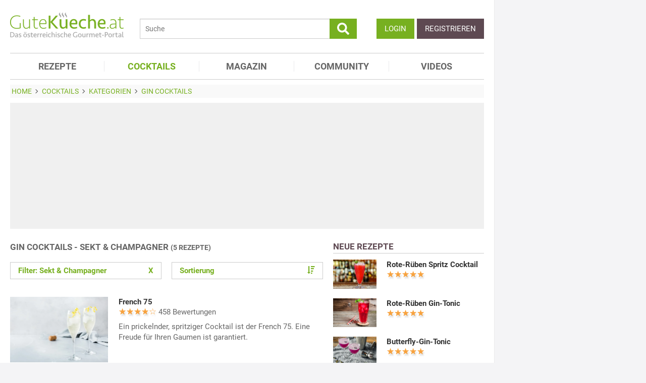

--- FILE ---
content_type: text/html; charset=utf-8
request_url: https://www.gutekueche.at/gin-sekt-rezepte
body_size: 8333
content:
<!DOCTYPE html>
<html lang="de">
<head>
            <meta charset="utf-8" />
<meta name="viewport" content="width=device-width, initial-scale=1" />
<meta http-equiv="X-UA-Compatible" content="IE=edge,chrome=1" />
<meta name="language" content="de"/>

<title>5 Rezepte zu Gin - Sekt & Champagner</title>
<meta property="og:site_name" content="Gutekueche.at" />
<meta property="og:locale" content="de_AT" />
<meta property="og:locale:alternate" content="de_DE" />
<meta property="og:locale:alternate" content="de_CH" />
<meta property="og:type" content="website" />
<meta property="article:author" content="GuteKueche Medien GmbH" />
<meta name="description" content="Hier finden Sie die 5 besten Rezepte zu Gin - Sekt & Champagner" />
<meta name="author" content="GuteKueche Medien GmbH" />
<meta name="copyright" content="GuteKueche Medien GmbH" />
<meta property="og:description" content="Durch seinen eigentümlichen bitteren Geschmack eignet sich Gin sehr gut für viele Cocktail Varianten. Pur wird er eher nicht getrunken." />
<meta property="og:title" content="Gin Cocktails - Rezepte" />
<meta property="og:image" content="https://www.gutekueche.at/storage/media/recipe-category/4384/conv/gin-cocktails-default.jpg" />
<meta property="og:image:alt" content="Gin Cocktails" />
<meta property="og:image:type" content="image/jpeg" />
<meta property="og:url" content="https://www.gutekueche.at/gin-rezepte" />
<link rel="canonical" href="https://www.gutekueche.at/gin-sekt-rezepte" />

<link rel="shortcut icon" href="https://www.gutekueche.at/assets/img/favicon/favicon.ico" type="image/x-icon" />
<link rel="apple-touch-icon" href="https://www.gutekueche.at/assets/img/favicon/favicon-32x32.png">
<link rel="apple-touch-icon" href="https://www.gutekueche.at/assets/img/favicon/150x150.png" sizes="150x150">
<link rel="apple-touch-icon" href="https://www.gutekueche.at/assets/img/favicon/192x192.png" sizes="192x192">

<script type="application/ld+json">[{"@context":"http:\/\/schema.org","@type":"BreadcrumbList","itemListElement":[{"@type":"ListItem","position":1,"item":{"@id":"https:\/\/www.gutekueche.at","name":"Home"}},{"@type":"ListItem","position":2,"item":{"@id":"https:\/\/www.gutekueche.at\/cocktails","name":"Cocktails"}},{"@type":"ListItem","position":3,"item":{"@id":"https:\/\/www.gutekueche.at\/cocktailkategorien","name":"Kategorien"}},{"@type":"ListItem","position":4,"item":{"@id":"https:\/\/www.gutekueche.at\/gin-rezepte","name":"Gin Cocktails"}},{"@type":"ListItem","position":5,"item":{"@id":"https:\/\/www.gutekueche.at\/gin-sekt-rezepte","name":"Mit Einschränkungen"}}]}]</script>

<link rel="stylesheet" href="https://www.gutekueche.at/mix/css/app/app.css?id=e69bd02f2e3a76dd03fa94829f759049">

<script>
        window.APP = {
        onAppReady: function(cb) {document.addEventListener("appReady", cb)},
        onUserSession: function(cb) {document.addEventListener("userSession", cb)},
        docW: window.innerWidth || document.documentElement.clientWidth || document.body.clientWidth,
        isMobile: this.docW < 1024,
        pageViewActions: [],
        isProdEnv: true
    };
    APP.isMobile = APP.docW < 1024;
</script>


        <script>
    const AppAd = {
        consentArray: [],
        init: function(accountId, baseUrl, baseEndpoint) {
                        this.accountId = accountId;
            this.baseUrl = baseUrl;
            this.baseEndpoint = baseEndpoint;
        },
        addConsens: function(id, cb) {
            this.consentArray.push({id: id, cb: cb})
        },
        run: function(consents, vendorConsents) {
                        for(let i in this.consentArray) {
                let item = this.consentArray[i],
                    id = item.id;
                if((!isNaN(id) && consents[id]) || (isNaN(id) && vendorConsents.grants[id] && vendorConsents.grants[id].vendorGrant)) {
                                        item.cb();
                }
            }
        },
        addLink: function(href, id, cb, attr) {
            attr = attr || {};
            attr.href = href;
            this.addEl("link", id, cb, attr, href)
        },
        addScript: function(src, id, cb, attr) {
            attr = attr || {};
            attr.src = src;
            attr.async = 1;
            this.addEl("script", id, cb, attr, src)
        },
        addEl(type, id, cb, attr, url) {
            if(!id) {
                id = 'app_ad_' + type + '_'+ url.replace(/\W/g, '_');
            }

            if (!document.getElementById(id)) {
                let e = document.createElement(type);
                attr.id = id;

                for(let i in attr) {
                    e[i] = attr[i];
                }
                cb && e.addEventListener('load', cb);
                document.head.appendChild(e);
            }
        }
    }
</script>

<script>
        
        AppAd.channel = "cocktails";

        
        window.googletag = window.googletag || {cmd: []};

        
        var sas = sas || {};
        sas.cmd = sas.cmd || [];
        sas.cmd.push( function () {
            sas.setup({
                networkid : 1003 ,
                domain : "https://styria.smartadserver.com" , 
                async : true ,
                renderMode : 2
            });
        });
        AppAd.copeTarget = "type=ues;id=367;";

        
        AppAd.stroerSlots = APP.isMobile ? ["topmobile","topmobile2","topmobile3"] : ["sky","banner","rectangle","pubperform","posterad","rectangle3","rectangle2"];

        
        AppAd.init(375, "https://cp.gutekueche.at", "https://cdn.privacy-mgmt.com");
    </script>

    <script>"use strict";function _typeof(t){return(_typeof="function"==typeof Symbol&&"symbol"==typeof Symbol.iterator?function(t){return typeof t}:function(t){return t&&"function"==typeof Symbol&&t.constructor===Symbol&&t!==Symbol.prototype?"symbol":typeof t})(t)}!function(){var t=function(){var t,e,o=[],n=window,r=n;for(;r;){try{if(r.frames.__tcfapiLocator){t=r;break}}catch(t){}if(r===n.top)break;r=r.parent}t||(!function t(){var e=n.document,o=!!n.frames.__tcfapiLocator;if(!o)if(e.body){var r=e.createElement("iframe");r.style.cssText="display:none",r.name="__tcfapiLocator",e.body.appendChild(r)}else setTimeout(t,5);return!o}(),n.__tcfapi=function(){for(var t=arguments.length,n=new Array(t),r=0;r<t;r++)n[r]=arguments[r];if(!n.length)return o;"setGdprApplies"===n[0]?n.length>3&&2===parseInt(n[1],10)&&"boolean"==typeof n[3]&&(e=n[3],"function"==typeof n[2]&&n[2]("set",!0)):"ping"===n[0]?"function"==typeof n[2]&&n[2]({gdprApplies:e,cmpLoaded:!1,cmpStatus:"stub"}):o.push(n)},n.addEventListener("message",(function(t){var e="string"==typeof t.data,o={};if(e)try{o=JSON.parse(t.data)}catch(t){}else o=t.data;var n="object"===_typeof(o)&&null!==o?o.__tcfapiCall:null;n&&window.__tcfapi(n.command,n.version,(function(o,r){var a={__tcfapiReturn:{returnValue:o,success:r,callId:n.callId}};t&&t.source&&t.source.postMessage&&t.source.postMessage(e?JSON.stringify(a):a,"*")}),n.parameter)}),!1))};"undefined"!=typeof module?module.exports=t:t()}();</script>
    <script data-description="sourcepoint configuration">
        window._sp_queue = [];
        window._sp_ = {
            config: {
                accountId: AppAd.accountId,
                baseEndpoint: AppAd.baseEndpoint,
                isSPA: true,
                gdpr: { },
                targetingParams: {
                    acps: 'false'
                }
            }
        }
    </script>

    <script src="https://cdn.privacy-mgmt.com/unified/wrapperMessagingWithoutDetection.js"></script>

    <script data-description="contentpass integration">
        const sourcePointInit = function () {
            var cpBaseUrl = AppAd.baseUrl,
                cpController = cpBaseUrl + "/now.js",
                cpPropertyId = "8e28fd46";

            !(function (C, o, n, t, P, a, s) {
                C["CPObject"] = n;
                C[n] ||
                (C[n] = function () {
                    (C[n].q = C[n].q || []).push(arguments);
                });
                C[n].l = +new Date();
                a = o.createElement(t);
                s = o.getElementsByTagName(t)[0];
                a.src = P;
                s.parentNode.insertBefore(a, s);
            })(window, document, "cp", "script", cpController);

            
            cp("create", cpPropertyId, {
                baseUrl: cpBaseUrl,
            });

            
            cp("render");
        };
        AppAd.addScript("/geoip/ad-config.js", null, sourcePointInit);

        __tcfapi('addEventListener', 2, function (tcData, success) {
            if (!tcData || !success) {
                return;
            }
            
            if (tcData.eventStatus !== 'useractioncomplete' && tcData.eventStatus !== 'tcloaded') {
                return;
            }
            
            if (!tcData.vendor || !tcData.vendor.consents) {
                return;
            }

            
            window.__tcfapi('getCustomVendorConsents', 2, function(vendorConsents) {
                AppAd.run(tcData.vendor.consents, vendorConsents);
            });

            if (tcData.listenerId) {
                __tcfapi('removeEventListener', 2, function () {}, tcData.listenerId);
            }
        });
    </script>

</head>
<body id="route-recipe-type-subcategory">
    
    
    <div class="container">
        <div class="n-print" id="gkf-adslot-skyscraper">
                                <div class="gkf-adtype-cope22375  ">
                                    <div id='ad_cope22375'>
            <div id="sas_22375"></div>
        <script>
             if(APP.docW >= 1281) {             sas.cmd.push(function() {
                console.log("AppAd: Start rendering ad cope22375")
                sas.render("22375");
            });
                 }         </script>
    </div>




                            </div>
                                <div class="gkf-adtype-sky  ">
                                    <div id='ad_sky'>
            <div id="stroeer_sky" class="stroeer"></div>
    </div>




                            </div>
            </div>

    </div>

    <div id="container" class="container" data-section="" data-trackview="CKA,367">
                                    <header id="header">
                    <div id="header1">
        <a id="mobile_menu_main"><i class="icon-menu"></i></a>
    <a id="mobile_menu_user"><i class="icon-users"></i></a>
    <a id="mobile_menu_close" class="hidden"><i class="icon-cancel-circle"></i></a>

    <div id="logo">
        <a href="/"></a>
    </div>

    <form id="search" action="/suche" method="get">
        <button type="submit">
            <svg fill="currentColor" xmlns="http://www.w3.org/2000/svg" viewBox="0 0 512 512"><!-- Font Awesome Free 5.15.4 by @fontawesome - https://fontawesome.com License - https://fontawesome.com/license/free (Icons: CC BY 4.0, Fonts: SIL OFL 1.1, Code: MIT License) --><path d="M505 442.7L405.3 343c-4.5-4.5-10.6-7-17-7H372c27.6-35.3 44-79.7 44-128C416 93.1 322.9 0 208 0S0 93.1 0 208s93.1 208 208 208c48.3 0 92.7-16.4 128-44v16.3c0 6.4 2.5 12.5 7 17l99.7 99.7c9.4 9.4 24.6 9.4 33.9 0l28.3-28.3c9.4-9.4 9.4-24.6.1-34zM208 336c-70.7 0-128-57.2-128-128 0-70.7 57.2-128 128-128 70.7 0 128 57.2 128 128 0 70.7-57.2 128-128 128z"/></svg>
        </button>
        <input type="search" name="s" placeholder="Suche" maxlength="75" />
    </form>

    <div id="desktop-usermenu-cont">&nbsp;</div>
</div>

<div id="navi_con">
    <nav class="hidden-s">
        <ul>
                                    
                            <li >
                    <a href="/rezepte"><i class="icon-recipes"></i> REZEPTE</a>

                                    </li>
                            <li  class="active-f">
                    <a href="/cocktails"><i class="icon-glass2"></i> COCKTAILS</a>

                                            <ul class="subnav">
                                                            <li >
                                    <a href="/cocktails">Cocktailsuche</a>
                                </li>
                                                            <li >
                                    <a href="/cocktailkategorien">Cocktailkategorien</a>
                                </li>
                                                            <li >
                                    <a href="/cocktail-charts">Cocktail Charts</a>
                                </li>
                                                            <li >
                                    <a href="/cocktail-zutaten">Cocktail Zutaten</a>
                                </li>
                                                            <li >
                                    <a href="/cocktailwissen">Cocktail Wissen</a>
                                </li>
                                                            <li >
                                    <a href="/user/rezept/eintragen/cocktail">Cocktail Eintragen</a>
                                </li>
                                                            <li >
                                    <a href="/promillerechner">Promillerechner</a>
                                </li>
                                                    </ul>
                                    </li>
                            <li >
                    <a href="/magazin"><i class="icon-book"></i> MAGAZIN</a>

                                    </li>
                            <li >
                    <a href="/community"><i class="icon-edit"></i> COMMUNITY</a>

                                    </li>
                            <li >
                    <a href="/videos"><i class="icon-video"></i> VIDEOS</a>

                                    </li>
                    </ul>
    </nav>
    <div id="navi_overlay_d" class="navi_overlay"></div>
    <div id="navi_overlay_m" class="navi_overlay"></div>
</div>


                </header>
            
                            <div id="middle">
                                                <div id="breadcrumb">
                                    <span>
                                        <a href="/"><span>Home</span></a>
                </span>
                                                <span>
                    <i class="icon-arrow-r"></i>                    <a href="/cocktails"><span>Cocktails</span></a>
                </span>
                                                <span>
                    <i class="icon-arrow-r"></i>                    <a href="/cocktailkategorien"><span>Kategorien</span></a>
                </span>
                                                <span>
                    <i class="icon-arrow-r"></i>                    <a href="/gin-rezepte"><span>Gin Cocktails</span></a>
                </span>
                                            </div>
                    
                    <div class="n-print" id="gkf-adslot-header">
                                <div class="gkf-adtype-cope22374  ">
                                    <div id='ad_cope22374'>
            <div id="sas_22374"></div>
        <script>
             if(APP.docW >= 1024) {             sas.cmd.push(function() {
                console.log("AppAd: Start rendering ad cope22374")
                sas.render("22374");
            });
                 }         </script>
    </div>




                            </div>
                                <div class="gkf-adtype-cope23170  ">
                                    <div id='ad_cope23170'>
            <div id="sas_23170"></div>
        <script>
             if(APP.docW >= 1024) {             sas.cmd.push(function() {
                console.log("AppAd: Start rendering ad cope23170")
                sas.render("23170");
            });
                 }         </script>
    </div>




                            </div>
                                <div class="gkf-adtype-cope23366  ">
                                    <div id='ad_cope23366'>
            <div id="sas_23366"></div>
        <script>
             if(APP.docW <= 1023) {             sas.cmd.push(function() {
                console.log("AppAd: Start rendering ad cope23366")
                sas.render("23366");
            });
                 }         </script>
    </div>




                            </div>
                                <div class="gkf-adtype-topmobile  ">
                                    <div id='ad_topmobile'>
            <div id="stroeer_topmobile" class="stroeer"></div>
    </div>




                            </div>
                                <div class="gkf-adtype-banner  ">
                                    <div id='ad_banner'>
            <div id="stroeer_banner" class="stroeer"></div>
    </div>




                            </div>
            </div>


                        <div class="grid">
        <main class="col col-2-3" id="main">
                        <h1>Gin Cocktails - Sekt & Champagner <small>(5 Rezepte)</small></h1>
    
             <div class="sec">
            <div class="grid button-grid">
                            <div class="col col-1-2">
                <a href="/gin-rezepte" class="btn btn-outline w-full">
                    Filter: Sekt & Champagner&nbsp;<span class="remove-x" style="float: right; font-size: 15px;">X</span>
                </a>
            </div>
            
            <div class="col col-1-2">
            <a class="btn btn-outline w-full" data-popup="#modal_sort">
                Sortierung
                <i class="icon-sort-amount-desc"></i>
            </a>
        </div>
    
    </div>

<div id="modal_filters" data-modal-title="Suche weiter einschränken" class="hidden">
    <div class="quicklinks striped">
        <ul>
                    </ul>
    </div>
</div>

<div id="modal_sort" data-modal-title="Sortierung" class="hidden">
    <div class="quicklinks striped customIcons">
        <ul>
                    <li>
                <label class="w-full d-block p10" onclick="document.location.href = '?sort=Bilder'">
                    <input type="radio"
                           name="sort_dir"
                           value="Bilder"
                           checked>
                    Bilder
                </label>
            </li>
                    <li>
                <label class="w-full d-block p10" onclick="document.location.href = '?sort=Aufrufe'">
                    <input type="radio"
                           name="sort_dir"
                           value="Aufrufe"
                           >
                    Aufrufe
                </label>
            </li>
                    <li>
                <label class="w-full d-block p10" onclick="document.location.href = '?sort=Bewertung'">
                    <input type="radio"
                           name="sort_dir"
                           value="Bewertung"
                           >
                    Bewertung
                </label>
            </li>
                    <li>
                <label class="w-full d-block p10" onclick="document.location.href = '?sort=Name'">
                    <input type="radio"
                           name="sort_dir"
                           value="Name"
                           >
                    Name
                </label>
            </li>
                </ul>
    </div>
</div>

        </div>
    
    <div class="sec">
                        <div class="sec">
        <div class="grid">
            <div class="col ">
            
    <div class="  linkarea griditem-list-teaser">
        <div class="grid">
            <div class="col col-1-3 col-xs-2-2">
                                    <picture>
    <source type="image/webp" srcset="https://www.gutekueche.at/storage/media/recipe/156145/resp/french-75___webp_780_520.webp 780w" />
    <source type="image/jpeg" srcset="https://www.gutekueche.at/storage/media/recipe/156145/resp/french-75___default_780_520.jpg 780w, https://www.gutekueche.at/storage/media/recipe/156145/resp/french-75___default_652_435.jpg 652w, https://www.gutekueche.at/storage/media/recipe/156145/resp/french-75___default_546_364.jpg 546w" />
    <img
        src="https://www.gutekueche.at/storage/media/recipe/156145/conv/french-75-default.jpg"
        width="780"
        height="520"
        alt="French 75"
        loading="lazy"
    />
</picture>



                            </div>

            <div class="col col-2-3 col-xs-2-2">
                                                                                        <h3><a  href="/french-75-cocktail-rezept-18036">French 75</a></h3>
                        
                                                    
<span >
    <div class="starrating tooltip " title="4.22 von 5 Punkten">
        <div class="val" style="width: 84%"></div>
    </div>

            <span class="rating-c">458 Bewertungen</span>

            </span>

                                            
                                                                
                                                                        <p>Ein prickelnder, spritziger Cocktail ist der French 75. Eine Freude für Ihren Gaumen ist garantiert.</p>
                                            
                                                                                            </div>
        </div>
    </div>

        </div>
            <div class="col ">
            
    <div class="  linkarea griditem-list-teaser">
        <div class="grid">
            <div class="col col-1-3 col-xs-2-2">
                                    <picture>
    <source type="image/webp" srcset="https://www.gutekueche.at/storage/media/recipe/69010/resp/french-75___webp_460_307.webp 460w" />
    <source type="image/jpeg" srcset="https://www.gutekueche.at/storage/media/recipe/69010/resp/french-75___default_460_307.jpg 460w, https://www.gutekueche.at/storage/media/recipe/69010/resp/french-75___default_384_256.jpg 384w" />
    <img
        src="https://www.gutekueche.at/storage/media/recipe/69010/conv/french-75-default.jpg"
        width="460"
        height="307"
        alt="French 75"
        loading="lazy"
    />
</picture>



                            </div>

            <div class="col col-2-3 col-xs-2-2">
                                                                                        <h3><a  href="/french-75-rezept-18293">French 75</a></h3>
                        
                                                    
<span >
    <div class="starrating tooltip " title="4.28 von 5 Punkten">
        <div class="val" style="width: 86%"></div>
    </div>

            <span class="rating-c">172 Bewertungen</span>

            </span>

                                            
                                                                
                                                                        <p>Der French 75 ist ein prickelnder, erfrischender Cocktail, der mit Hilfe dieses Rezeptes einfach und rasch zubereitet wird.</p>
                                            
                                                                                            </div>
        </div>
    </div>

        </div>
            <div class="col ">
            
    <div class="  linkarea griditem-list-teaser">
        <div class="grid">
            <div class="col col-1-3 col-xs-2-2">
                                    <picture>
    <source type="image/webp" srcset="https://www.gutekueche.at/storage/media/recipe/68854/resp/blossom___webp_460_307.webp 460w" />
    <source type="image/jpeg" srcset="https://www.gutekueche.at/storage/media/recipe/68854/resp/blossom___default_460_307.jpg 460w, https://www.gutekueche.at/storage/media/recipe/68854/resp/blossom___default_384_256.jpg 384w" />
    <img
        src="https://www.gutekueche.at/storage/media/recipe/68854/conv/blossom-default.jpg"
        width="460"
        height="307"
        alt="Blossom"
        loading="lazy"
    />
</picture>



                            </div>

            <div class="col col-2-3 col-xs-2-2">
                                                                                        <h3><a  href="/blossom-cocktail-rezept-18117">Blossom</a></h3>
                        
                                                    
<span >
    <div class="starrating tooltip " title="4.28 von 5 Punkten">
        <div class="val" style="width: 86%"></div>
    </div>

            <span class="rating-c">100 Bewertungen</span>

            </span>

                                            
                                                                
                                                                        <p>Der Blossom gehört zu den Gin-Cocktails. Grenadine und Grapefruitsaft harmonieren bei diesem Rezept besonders gut.</p>
                                            
                                                                                            </div>
        </div>
    </div>

        </div>
            <div class="col ">
            
    <div class="  linkarea griditem-list-teaser">
        <div class="grid">
            <div class="col col-1-3 col-xs-2-2">
                                    <picture>
    <source type="image/webp" srcset="https://www.gutekueche.at/storage/media/recipe/69038/resp/silver-campari___webp_780_520.webp 780w, https://www.gutekueche.at/storage/media/recipe/69038/resp/silver-campari___webp_652_434.webp 652w, https://www.gutekueche.at/storage/media/recipe/69038/resp/silver-campari___webp_546_364.webp 546w, https://www.gutekueche.at/storage/media/recipe/69038/resp/silver-campari___webp_456_304.webp 456w, https://www.gutekueche.at/storage/media/recipe/69038/resp/silver-campari___webp_382_254.webp 382w" />
    <source type="image/jpeg" srcset="https://www.gutekueche.at/storage/media/recipe/69038/resp/silver-campari___default_780_520.jpg 780w, https://www.gutekueche.at/storage/media/recipe/69038/resp/silver-campari___default_652_434.jpg 652w, https://www.gutekueche.at/storage/media/recipe/69038/resp/silver-campari___default_546_364.jpg 546w, https://www.gutekueche.at/storage/media/recipe/69038/resp/silver-campari___default_456_304.jpg 456w, https://www.gutekueche.at/storage/media/recipe/69038/resp/silver-campari___default_382_254.jpg 382w, https://www.gutekueche.at/storage/media/recipe/69038/resp/silver-campari___default_319_212.jpg 319w" />
    <img
        src="https://www.gutekueche.at/storage/media/recipe/69038/conv/silver-campari-default.jpg"
        width="780"
        height="520"
        alt="Silver Campari"
        loading="lazy"
    />
</picture>



                            </div>

            <div class="col col-2-3 col-xs-2-2">
                                                                                        <h3><a  href="/silver-campari-rezept-18323">Silver Campari</a></h3>
                        
                                                    
<span >
    <div class="starrating tooltip " title="4.19 von 5 Punkten">
        <div class="val" style="width: 84%"></div>
    </div>

            <span class="rating-c">175 Bewertungen</span>

            </span>

                                            
                                                                
                                                                        <p>Der Silver Campari ist ein prickelnder Drink, den Sie mit Hilfe dieses Rezepts einfach zubereiten und als Aperitif reichen können.</p>
                                            
                                                                                            </div>
        </div>
    </div>

        </div>
            <div class="col ">
            
    <div class="  linkarea griditem-list-teaser">
        <div class="grid">
            <div class="col col-1-3 col-xs-2-2">
                                    <picture>
    <source type="image/webp" srcset="https://www.gutekueche.at/storage/media/recipe/159985/resp/cocktail-mit-roter-ruebe-und-gin___webp_780_520.webp 780w, https://www.gutekueche.at/storage/media/recipe/159985/resp/cocktail-mit-roter-ruebe-und-gin___webp_652_435.webp 652w, https://www.gutekueche.at/storage/media/recipe/159985/resp/cocktail-mit-roter-ruebe-und-gin___webp_546_364.webp 546w, https://www.gutekueche.at/storage/media/recipe/159985/resp/cocktail-mit-roter-ruebe-und-gin___webp_456_304.webp 456w, https://www.gutekueche.at/storage/media/recipe/159985/resp/cocktail-mit-roter-ruebe-und-gin___webp_382_255.webp 382w" />
    <source type="image/jpeg" srcset="https://www.gutekueche.at/storage/media/recipe/159985/resp/cocktail-mit-roter-ruebe-und-gin___default_780_520.jpg 780w, https://www.gutekueche.at/storage/media/recipe/159985/resp/cocktail-mit-roter-ruebe-und-gin___default_652_435.jpg 652w, https://www.gutekueche.at/storage/media/recipe/159985/resp/cocktail-mit-roter-ruebe-und-gin___default_546_364.jpg 546w, https://www.gutekueche.at/storage/media/recipe/159985/resp/cocktail-mit-roter-ruebe-und-gin___default_456_304.jpg 456w, https://www.gutekueche.at/storage/media/recipe/159985/resp/cocktail-mit-roter-ruebe-und-gin___default_382_255.jpg 382w" />
    <img
        src="https://www.gutekueche.at/storage/media/recipe/159985/conv/cocktail-mit-roter-ruebe-und-gin-default.jpg"
        width="780"
        height="520"
        alt="Rote-Rüben Spritz Cocktail"
        loading="lazy"
    />
</picture>



                            </div>

            <div class="col col-2-3 col-xs-2-2">
                                                                                        <h3><a  href="/rote-rueben-spritz-cocktail-rezept-55479">Rote-Rüben Spritz Cocktail</a></h3>
                        
                                                    
<span >
    <div class="starrating tooltip " title="5 von 5 Punkten">
        <div class="val" style="width: 100%"></div>
    </div>

            <span class="rating-c">2 Bewertungen</span>

            </span>

                                            
                                                                
                                                                        <p>Das Rezept für den Rote-Rüben Spritz Cocktail ist sowohl optisch, als auch geschmacklich sehr zu empfehlen.</p>
                                            
                                                                                            </div>
        </div>
    </div>

        </div>
    </div>


    </div>


            </div>

            </main>

        <div class="col col-1-3 col-m-2-2" id="rightbar">
            <section class="sec">
                                    <h2>NEUE REZEPTE</h2>
                    
                                                        <div class="grid griditem-list-teaser-sm linkarea">
        <div class="col col-1-3 col-s-1-3 col-xs-2-2">
            <picture>
    <source type="image/webp" srcset="https://www.gutekueche.at/storage/media/recipe/159985/resp/cocktail-mit-roter-ruebe-und-gin___webp_780_520.webp 780w, https://www.gutekueche.at/storage/media/recipe/159985/resp/cocktail-mit-roter-ruebe-und-gin___webp_652_435.webp 652w, https://www.gutekueche.at/storage/media/recipe/159985/resp/cocktail-mit-roter-ruebe-und-gin___webp_546_364.webp 546w, https://www.gutekueche.at/storage/media/recipe/159985/resp/cocktail-mit-roter-ruebe-und-gin___webp_456_304.webp 456w, https://www.gutekueche.at/storage/media/recipe/159985/resp/cocktail-mit-roter-ruebe-und-gin___webp_382_255.webp 382w" />
    <source type="image/jpeg" srcset="https://www.gutekueche.at/storage/media/recipe/159985/resp/cocktail-mit-roter-ruebe-und-gin___default_780_520.jpg 780w, https://www.gutekueche.at/storage/media/recipe/159985/resp/cocktail-mit-roter-ruebe-und-gin___default_652_435.jpg 652w, https://www.gutekueche.at/storage/media/recipe/159985/resp/cocktail-mit-roter-ruebe-und-gin___default_546_364.jpg 546w, https://www.gutekueche.at/storage/media/recipe/159985/resp/cocktail-mit-roter-ruebe-und-gin___default_456_304.jpg 456w, https://www.gutekueche.at/storage/media/recipe/159985/resp/cocktail-mit-roter-ruebe-und-gin___default_382_255.jpg 382w" />
    <img
        src="https://www.gutekueche.at/storage/media/recipe/159985/conv/cocktail-mit-roter-ruebe-und-gin-default.jpg"
        width="780"
        height="520"
        alt="Rote-Rüben Spritz Cocktail"
        loading="lazy"
    />
</picture>



        </div>
        <div class="col col-2-3 col-s-2-3 col-xs-2-2">
            <h3><a  href="/rote-rueben-spritz-cocktail-rezept-55479">Rote-Rüben Spritz Cocktail</a></h3>

                            
<span >
    <div class="starrating tooltip " title="5 von 5 Punkten">
        <div class="val" style="width: 100%"></div>
    </div>

    </span>

                    </div>
    </div>

                                            <div class="grid griditem-list-teaser-sm linkarea">
        <div class="col col-1-3 col-s-1-3 col-xs-2-2">
            <picture>
    <source type="image/webp" srcset="https://www.gutekueche.at/storage/media/recipe/159981/resp/rote-rueben-gin-tonic___webp_780_520.webp 780w, https://www.gutekueche.at/storage/media/recipe/159981/resp/rote-rueben-gin-tonic___webp_652_435.webp 652w, https://www.gutekueche.at/storage/media/recipe/159981/resp/rote-rueben-gin-tonic___webp_546_364.webp 546w, https://www.gutekueche.at/storage/media/recipe/159981/resp/rote-rueben-gin-tonic___webp_456_304.webp 456w, https://www.gutekueche.at/storage/media/recipe/159981/resp/rote-rueben-gin-tonic___webp_382_255.webp 382w, https://www.gutekueche.at/storage/media/recipe/159981/resp/rote-rueben-gin-tonic___webp_319_213.webp 319w" />
    <source type="image/jpeg" srcset="https://www.gutekueche.at/storage/media/recipe/159981/resp/rote-rueben-gin-tonic___default_780_520.jpg 780w, https://www.gutekueche.at/storage/media/recipe/159981/resp/rote-rueben-gin-tonic___default_652_435.jpg 652w, https://www.gutekueche.at/storage/media/recipe/159981/resp/rote-rueben-gin-tonic___default_546_364.jpg 546w, https://www.gutekueche.at/storage/media/recipe/159981/resp/rote-rueben-gin-tonic___default_456_304.jpg 456w, https://www.gutekueche.at/storage/media/recipe/159981/resp/rote-rueben-gin-tonic___default_382_255.jpg 382w, https://www.gutekueche.at/storage/media/recipe/159981/resp/rote-rueben-gin-tonic___default_319_213.jpg 319w" />
    <img
        src="https://www.gutekueche.at/storage/media/recipe/159981/conv/rote-rueben-gin-tonic-default.jpg"
        width="780"
        height="520"
        alt="Rote-Rüben Gin-Tonic"
        loading="lazy"
    />
</picture>



        </div>
        <div class="col col-2-3 col-s-2-3 col-xs-2-2">
            <h3><a  href="/rote-rueben-gin-tonic-rezept-55478">Rote-Rüben Gin-Tonic</a></h3>

                            
<span >
    <div class="starrating tooltip " title="5 von 5 Punkten">
        <div class="val" style="width: 100%"></div>
    </div>

    </span>

                    </div>
    </div>

                                            <div class="grid griditem-list-teaser-sm linkarea">
        <div class="col col-1-3 col-s-1-3 col-xs-2-2">
            <picture>
    <source type="image/webp" srcset="https://www.gutekueche.at/storage/media/recipe/155277/resp/butterfly-gin-tonic___webp_780_520.webp 780w, https://www.gutekueche.at/storage/media/recipe/155277/resp/butterfly-gin-tonic___webp_652_435.webp 652w, https://www.gutekueche.at/storage/media/recipe/155277/resp/butterfly-gin-tonic___webp_546_364.webp 546w, https://www.gutekueche.at/storage/media/recipe/155277/resp/butterfly-gin-tonic___webp_456_304.webp 456w, https://www.gutekueche.at/storage/media/recipe/155277/resp/butterfly-gin-tonic___webp_382_255.webp 382w, https://www.gutekueche.at/storage/media/recipe/155277/resp/butterfly-gin-tonic___webp_319_213.webp 319w" />
    <source type="image/jpeg" srcset="https://www.gutekueche.at/storage/media/recipe/155277/resp/butterfly-gin-tonic___default_780_520.jpg 780w, https://www.gutekueche.at/storage/media/recipe/155277/resp/butterfly-gin-tonic___default_652_435.jpg 652w, https://www.gutekueche.at/storage/media/recipe/155277/resp/butterfly-gin-tonic___default_546_364.jpg 546w, https://www.gutekueche.at/storage/media/recipe/155277/resp/butterfly-gin-tonic___default_456_304.jpg 456w, https://www.gutekueche.at/storage/media/recipe/155277/resp/butterfly-gin-tonic___default_382_255.jpg 382w, https://www.gutekueche.at/storage/media/recipe/155277/resp/butterfly-gin-tonic___default_319_213.jpg 319w" />
    <img
        src="https://www.gutekueche.at/storage/media/recipe/155277/conv/butterfly-gin-tonic-default.jpg"
        width="780"
        height="520"
        alt="Butterfly-Gin-Tonic"
        loading="lazy"
    />
</picture>



        </div>
        <div class="col col-2-3 col-s-2-3 col-xs-2-2">
            <h3><a  href="/butterfly-gin-tonic-rezept-55073">Butterfly-Gin-Tonic</a></h3>

                            
<span >
    <div class="starrating tooltip " title="5 von 5 Punkten">
        <div class="val" style="width: 100%"></div>
    </div>

    </span>

                    </div>
    </div>

                                            <div class="grid griditem-list-teaser-sm linkarea">
        <div class="col col-1-3 col-s-1-3 col-xs-2-2">
            <picture>
    <source type="image/webp" srcset="https://www.gutekueche.at/storage/media/recipe/148092/resp/espresso-gin-tonic___webp_780_520.webp 780w, https://www.gutekueche.at/storage/media/recipe/148092/resp/espresso-gin-tonic___webp_652_435.webp 652w, https://www.gutekueche.at/storage/media/recipe/148092/resp/espresso-gin-tonic___webp_546_364.webp 546w, https://www.gutekueche.at/storage/media/recipe/148092/resp/espresso-gin-tonic___webp_456_304.webp 456w, https://www.gutekueche.at/storage/media/recipe/148092/resp/espresso-gin-tonic___webp_382_255.webp 382w, https://www.gutekueche.at/storage/media/recipe/148092/resp/espresso-gin-tonic___webp_319_213.webp 319w" />
    <source type="image/jpeg" srcset="https://www.gutekueche.at/storage/media/recipe/148092/resp/espresso-gin-tonic___default_780_520.jpg 780w, https://www.gutekueche.at/storage/media/recipe/148092/resp/espresso-gin-tonic___default_652_435.jpg 652w, https://www.gutekueche.at/storage/media/recipe/148092/resp/espresso-gin-tonic___default_546_364.jpg 546w, https://www.gutekueche.at/storage/media/recipe/148092/resp/espresso-gin-tonic___default_456_304.jpg 456w, https://www.gutekueche.at/storage/media/recipe/148092/resp/espresso-gin-tonic___default_382_255.jpg 382w, https://www.gutekueche.at/storage/media/recipe/148092/resp/espresso-gin-tonic___default_319_213.jpg 319w, https://www.gutekueche.at/storage/media/recipe/148092/resp/espresso-gin-tonic___default_267_178.jpg 267w" />
    <img
        src="https://www.gutekueche.at/storage/media/recipe/148092/conv/espresso-gin-tonic-default.jpg"
        width="780"
        height="520"
        alt="Espresso Gin Tonic"
        loading="lazy"
    />
</picture>



        </div>
        <div class="col col-2-3 col-s-2-3 col-xs-2-2">
            <h3><a  href="/espresso-gin-tonic-rezept-54352">Espresso Gin Tonic</a></h3>

                            
<span >
    <div class="starrating tooltip " title="5 von 5 Punkten">
        <div class="val" style="width: 100%"></div>
    </div>

    </span>

                    </div>
    </div>

                                            <div class="grid griditem-list-teaser-sm linkarea">
        <div class="col col-1-3 col-s-1-3 col-xs-2-2">
            <picture>
    <source type="image/webp" srcset="https://www.gutekueche.at/storage/media/recipe/146992/resp/nektarinen-gin___webp_780_520.webp 780w, https://www.gutekueche.at/storage/media/recipe/146992/resp/nektarinen-gin___webp_652_435.webp 652w, https://www.gutekueche.at/storage/media/recipe/146992/resp/nektarinen-gin___webp_546_364.webp 546w, https://www.gutekueche.at/storage/media/recipe/146992/resp/nektarinen-gin___webp_456_304.webp 456w, https://www.gutekueche.at/storage/media/recipe/146992/resp/nektarinen-gin___webp_382_255.webp 382w" />
    <source type="image/jpeg" srcset="https://www.gutekueche.at/storage/media/recipe/146992/resp/nektarinen-gin___default_780_520.jpg 780w, https://www.gutekueche.at/storage/media/recipe/146992/resp/nektarinen-gin___default_652_435.jpg 652w, https://www.gutekueche.at/storage/media/recipe/146992/resp/nektarinen-gin___default_546_364.jpg 546w, https://www.gutekueche.at/storage/media/recipe/146992/resp/nektarinen-gin___default_456_304.jpg 456w, https://www.gutekueche.at/storage/media/recipe/146992/resp/nektarinen-gin___default_382_255.jpg 382w, https://www.gutekueche.at/storage/media/recipe/146992/resp/nektarinen-gin___default_319_213.jpg 319w" />
    <img
        src="https://www.gutekueche.at/storage/media/recipe/146992/conv/nektarinen-gin-default.jpg"
        width="780"
        height="520"
        alt="Nektarinen-Gin"
        loading="lazy"
    />
</picture>



        </div>
        <div class="col col-2-3 col-s-2-3 col-xs-2-2">
            <h3><a  href="/nektarinen-gin-rezept-54165">Nektarinen-Gin</a></h3>

                            
<span >
    <div class="starrating tooltip " title="3 von 5 Punkten">
        <div class="val" style="width: 60%"></div>
    </div>

    </span>

                    </div>
    </div>

            
            </section><div class="n-print" id="gkf-adslot-sidebar">
                                <div class="gkf-adtype-cope22373  mx-3">
                                    <div id='ad_cope22373'>
            <div id="sas_22373"></div>
        <script>
             if(APP.docW >= 1024) {             sas.cmd.push(function() {
                console.log("AppAd: Start rendering ad cope22373")
                sas.render("22373");
            });
                 }         </script>
    </div>




                            </div>
                                <div class="gkf-adtype-rectangle  mx-3">
                                    <div id='ad_rectangle'>
            <div id="stroeer_rectangle" class="stroeer"></div>
    </div>




                            </div>
            </div>
        </div>
    </div>

    <main>
            </main>
                </div>
                    
                    <div class="n-print" id="gkf-adslot-footer">
                                <div class="gkf-adtype-cope23481  ">
                                    <div id='ad_cope23481'>
            <div id="sas_23481"></div>
        <script>
             if(APP.docW >= 1024) {             sas.cmd.push(function() {
                console.log("AppAd: Start rendering ad cope23481")
                sas.render("23481");
            });
                 }         </script>
    </div>




                            </div>
                                <div class="gkf-adtype-cope48368  ">
                                    <div id='ad_cope48368'>
            <div id="sas_48368"></div>
        <script>
             if(APP.docW <= 1023) {             sas.cmd.push(function() {
                console.log("AppAd: Start rendering ad cope48368")
                sas.render("48368");
            });
                 }         </script>
    </div>




                            </div>
                                <div class="gkf-adtype-pubperform  ">
                                    <div id='ad_pubperform'>
            <div id="stroeer_pubperform" class="stroeer"></div>
    </div>




                            </div>
            </div>


            <footer id="footer">
                <div class="grid">
    <nav class="col col-1-4 col-s-2-2">
        <ul>
    <li><a href="/impressum">IMPRESSUM</a></li>
    <li><a href="/kontakt">KONTAKT</a></li>
    <li><a href="/sitemap">SITEMAP</a></li>
</ul>
    </nav>

    <nav class="col col-1-4 col-s-2-2">
        <ul>
    <li><a href="/agb">AGB</a></li>
    <li><a href="/datenschutz">DATENSCHUTZ</a></li>
    <li><a onclick="window._sp_.gdpr.loadPrivacyManagerModal(715307)">PRIVACY MANAGER</a></li>
</ul>
    </nav>

    <nav class="col col-1-4 col-s-2-2">
        <ul>
    <li><a href="/werbung">WERBUNG</a></li>
    <li><a href="/newsletter">NEWSLETTER</a></li>
    <li><a href="/gewinnspiel">GEWINNSPIEL</a></li>
    <li><a href="/wein">WEINE</a></li>
    <li><a href="/restaurants">RESTAURANTS</a></li>
</ul>
    </nav>

    <nav class="col col-1-4 col-s-2-2">
        <div class="social mbottom20">
    <a href="https://www.facebook.com/gutekueche" target="_blank" rel="nofollow" class="icon-facebook"></a>
    <a href="https://www.youtube.com/user/GuteKuecheAT" target="_blank" rel="nofollow" class="icon-youtube"></a>
    <a href="https://pinterest.at/gutekueche" target="_blank" rel="nofollow" class="icon-pintarest"></a>
    <a href="https://instagram.com/gutekueche.at/" target="_blank" rel="nofollow" class="icon-instagram" title="Gutekueche.at auf Instagram"></a>
<a href="https://www.tiktok.com/@gutekueche.at" target="_blank" rel="nofollow" style="margin-left: 8px; padding-top: 1px;">
<svg xmlns="http://www.w3.org/2000/svg" x="0px" y="0px" width="22" height="22" viewBox="0,0,256,256" style="fill:#000000;">
<g fill="#ffffff" fill-rule="nonzero" stroke="none" stroke-width="1" stroke-linecap="butt" stroke-linejoin="miter" stroke-miterlimit="10" stroke-dasharray="" stroke-dashoffset="0" font-family="none" font-weight="none" font-size="none" text-anchor="none" style="mix-blend-mode: normal"><g transform="scale(10.66667,10.66667)"><path d="M6,3c-1.64497,0 -3,1.35503 -3,3v12c0,1.64497 1.35503,3 3,3h12c1.64497,0 3,-1.35503 3,-3v-12c0,-1.64497 -1.35503,-3 -3,-3zM6,5h12c0.56503,0 1,0.43497 1,1v12c0,0.56503 -0.43497,1 -1,1h-12c-0.56503,0 -1,-0.43497 -1,-1v-12c0,-0.56503 0.43497,-1 1,-1zM12,7v7c0,0.56503 -0.43497,1 -1,1c-0.56503,0 -1,-0.43497 -1,-1c0,-0.56503 0.43497,-1 1,-1v-2c-1.64497,0 -3,1.35503 -3,3c0,1.64497 1.35503,3 3,3c1.64497,0 3,-1.35503 3,-3v-3.76758c0.61615,0.43892 1.25912,0.76758 2,0.76758v-2c-0.04733,0 -0.73733,-0.21906 -1.21875,-0.63867c-0.48142,-0.41961 -0.78125,-0.94634 -0.78125,-1.36133z"></path></g></g>
</svg>
</a>
    <a href="/feed" rel="nofollow" class="icon-feed"></a>

   <a href="/whatsapp-kanal">
<svg xmlns="http://www.w3.org/2000/svg" width="22" height="22" viewBox="0 0 32 32" fill="#ffffff">
  <path d="M16.002 3C9.37 3 3.998 8.37 3.998 15c0 2.43.797 4.675 2.145 6.507L5 29l7.637-1.997A12.954 12.954 0 0 0 16 27c6.63 0 12.002-5.37 12.002-12S22.63 3 16.002 3zm.11 21.5c-1.926 0-3.842-.516-5.518-1.494l-.396-.232-4.52 1.18 1.206-4.407-.26-.417A9.857 9.857 0 0 1 6.152 15c0-5.457 4.447-9.9 9.93-9.9 5.475 0 9.93 4.443 9.93 9.9 0 5.456-4.455 9.9-9.93 9.9zm5.434-7.297c-.299-.15-1.771-.875-2.045-.974-.274-.099-.475-.15-.674.15s-.774.973-.95 1.172c-.174.199-.348.224-.647.075-.298-.15-1.26-.464-2.396-1.478-.886-.787-1.484-1.76-1.658-2.059-.173-.3-.018-.464.13-.613.134-.134.298-.348.447-.523.149-.174.198-.3.298-.498.1-.2.05-.374-.025-.524-.075-.15-.674-1.622-.923-2.225-.243-.583-.49-.5-.674-.508l-.573-.01c-.2 0-.524.075-.798.373s-1.048 1.025-1.048 2.498c0 1.473 1.073 2.898 1.222 3.098.149.199 2.113 3.225 5.13 4.525.717.308 1.276.493 1.712.63.72.23 1.38.198 1.9.12.58-.086 1.771-.724 2.021-1.423.248-.7.248-1.3.174-1.424-.075-.124-.274-.199-.573-.348z"/>
</svg>
  </a>
</div>

<a href="/">
    <img src="/assets/img/logos/logo.png" alt="Logo">
</a>
    </nav>
</div>

<div id="bottom">
    © 2000-2026 GuteKueche-Team. All Rights Reserved.
</div>
            </footer>
            </div>

            <img src="https://www.gutekueche.at/assets/img/logos/logo-print.png" id="printlogo" alt="Logo" width="150" height="33" />
    
                <script src="https://www.gutekueche.at/mix/js/app/ads.js?id=91c56f769ee9dc65cdce1a2260e24cc6"></script>
<script src="https://www.gutekueche.at/mix/js/app/app.js?id=2f686574a573f96894e57c5141484a73"></script>



<script>
    document.addEventListener('DOMContentLoaded', async () => {
        const count = parseInt(localStorage.getItem('gkVisitCounter')) || 0;
        if (count === 1) { // localStorage.removeItem("gkVisitCounter")
        // if (count >= 0) {
            const registration = await navigator.serviceWorker.register('https://www.gutekueche.at/mix/js/app/service-worker.js?id=cd51e3cef1ed139a63e29ccaf6893ad0'),
                sub = await registration.pushManager.getSubscription();
            if(!sub || !sub.endpoint){
                APP.openModal('https://www.gutekueche.at/web-push/modal?endpoint=' + (sub ? sub.endpoint : ''));
            }
        }
        localStorage.setItem('gkVisitCounter', count + 1);
    });
</script>
    </body>
</html>
<!-- HttpCache: 2026-01-02 10:27:51 by Octane -->